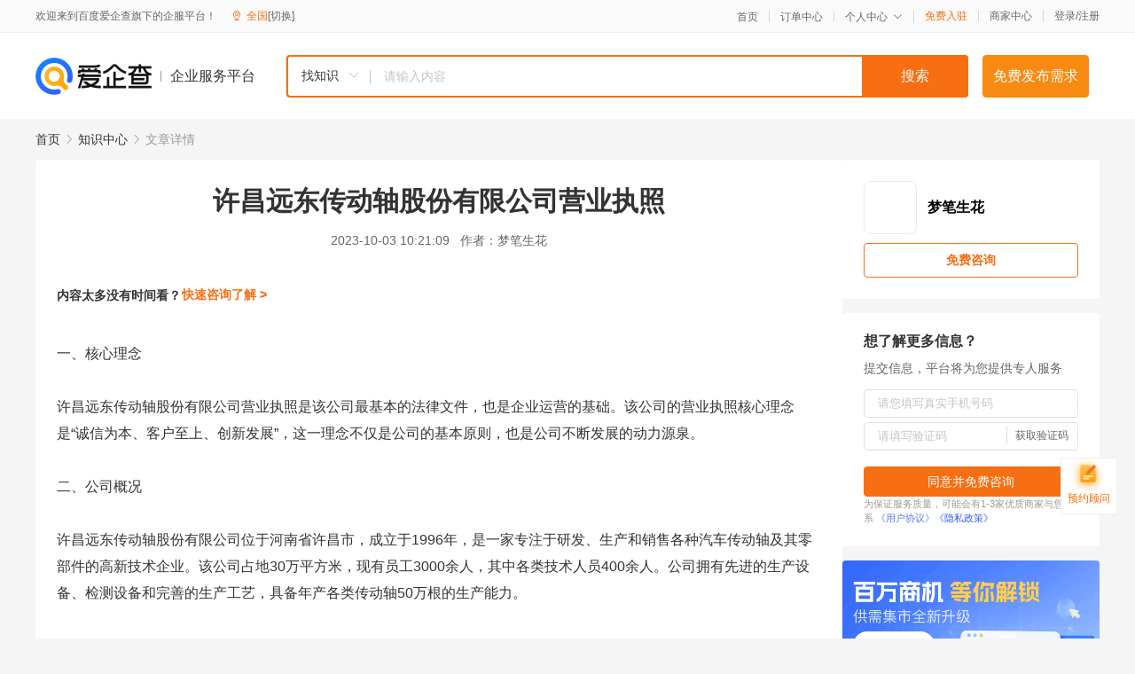

--- FILE ---
content_type: text/html; charset=UTF-8
request_url: https://yiqifu.baidu.com/cknowledge_10097704063
body_size: 4056
content:
<!DOCTYPE html><html><head><meta charset="UTF-8">  <title>许昌远东传动轴股份有限公司营业执照</title>   <meta name="keywords" content="传动轴,许昌远东传动轴股份有限公司,营业执照,许昌远东传动轴股份有限公司营业执照">   <meta name="description" content="本文介绍了许昌远东传动轴股份有限公司营业执照的核心理念、公司概况、业务范围、经营状况、竞争优势以及未来发展方向等方面的内容，为读者全面了解该公司提供了详尽的资料。">  <meta http-equiv="X-UA-Compatible" content="IE=edge"><meta name="referrer" content="no-referrer-when-downgrade"><link rel="pre-connect" href="//qifu-pub.bj.bcebos.com/"><link rel="dns-prefetch" href="//qifu-pub.bj.bcebos.com/"><link rel="dns-prefetch" href="//ts.bdimg.com"><link rel="dns-prefetch" href="//himg.bdimg.com"><link rel="shortcut icon" href="//xinpub.cdn.bcebos.com/static/favicon.ico" type="image/x-icon">  <script type="text/javascript" src="//passport.baidu.com/passApi/js/uni_login_wrapper.js"></script><script src="https://xin-static.cdn.bcebos.com/law-m/js/template.js"></script> <link href="//xinpub.cdn.bcebos.com/aiqifu/static/1748572627/css/vendors.95232eab35f.css" rel="stylesheet"><link href="//xinpub.cdn.bcebos.com/aiqifu/static/1748572627/css/cknowledgedetail.f54973436a7.css" rel="stylesheet"> <script>/* eslint-disable */
        // 添加百度统计
        var _hmt = _hmt || [];
        (function () {
            var hm = document.createElement('script');
            hm.src = '//hm.baidu.com/hm.js?37e1bd75d9c0b74f7b4a8ba07566c281';
            hm.setAttribute('async', 'async');
            hm.setAttribute('defer', 'defer');
            var s = document.getElementsByTagName('script')[0];
            s.parentNode.insertBefore(hm, s);
        })();</script></head><body><div id="app">  </div><script>/* eslint-disable */  window.pageData = {"isLogin":0,"userName":null,"casapi":null,"passapi":"\/\/passport.baidu.com\/passApi\/js\/uni_login_wrapper.js","logoutUrl":"https:\/\/yiqifu.baidu.com\/\/cusercenter\/logout","logintype":0,"userPhoto":"https:\/\/himg.bdimg.com\/sys\/portrait\/item\/default.jpg","homePage":"https:\/\/yiqifu.baidu.com","passDomain":"https:\/\/passport.baidu.com","version":"V1.0.33","detail":{"id":"10097704063","onlineStatus":"1","title":"\u8bb8\u660c\u8fdc\u4e1c\u4f20\u52a8\u8f74\u80a1\u4efd\u6709\u9650\u516c\u53f8\u8425\u4e1a\u6267\u7167","author":"\u68a6\u7b14\u751f\u82b1","logo":"http:\/\/cspd-video-frame.su.bcebos.com\/6d3bce8cb6b411ee942e7df5a562894d.png","shopLink":"","publishTime":"2023-10-03 10:21:09","content":"\u4e00\u3001\u6838\u5fc3\u7406\u5ff5<br><br>\u8bb8\u660c\u8fdc\u4e1c\u4f20\u52a8\u8f74\u80a1\u4efd\u6709\u9650\u516c\u53f8\u8425\u4e1a\u6267\u7167\u662f\u8be5\u516c\u53f8\u6700\u57fa\u672c\u7684\u6cd5\u5f8b\u6587\u4ef6\uff0c\u4e5f\u662f\u4f01\u4e1a\u8fd0\u8425\u7684\u57fa\u7840\u3002\u8be5\u516c\u53f8\u7684\u8425\u4e1a\u6267\u7167\u6838\u5fc3\u7406\u5ff5\u662f\u201c\u8bda\u4fe1\u4e3a\u672c\u3001\u5ba2\u6237\u81f3\u4e0a\u3001\u521b\u65b0\u53d1\u5c55\u201d\uff0c\u8fd9\u4e00\u7406\u5ff5\u4e0d\u4ec5\u662f\u516c\u53f8\u7684\u57fa\u672c\u539f\u5219\uff0c\u4e5f\u662f\u516c\u53f8\u4e0d\u65ad\u53d1\u5c55\u7684\u52a8\u529b\u6e90\u6cc9\u3002<br><br>\u4e8c\u3001\u516c\u53f8\u6982\u51b5<br><br>\u8bb8\u660c\u8fdc\u4e1c\u4f20\u52a8\u8f74\u80a1\u4efd\u6709\u9650\u516c\u53f8\u4f4d\u4e8e\u6cb3\u5357\u7701\u8bb8\u660c\u5e02\uff0c\u6210\u7acb\u4e8e1996\u5e74\uff0c\u662f\u4e00\u5bb6\u4e13\u6ce8\u4e8e\u7814\u53d1\u3001\u751f\u4ea7\u548c\u9500\u552e\u5404\u79cd\u6c7d\u8f66\u4f20\u52a8\u8f74\u53ca\u5176\u96f6\u90e8\u4ef6\u7684\u9ad8\u65b0\u6280\u672f\u4f01\u4e1a\u3002\u8be5\u516c\u53f8\u5360\u573030\u4e07\u5e73\u65b9\u7c73\uff0c\u73b0\u6709\u5458\u5de53000\u4f59\u4eba\uff0c\u5176\u4e2d\u5404\u7c7b\u6280\u672f\u4eba\u5458400\u4f59\u4eba\u3002\u516c\u53f8\u62e5\u6709\u5148\u8fdb\u7684\u751f\u4ea7\u8bbe\u5907\u3001\u68c0\u6d4b\u8bbe\u5907\u548c\u5b8c\u5584\u7684\u751f\u4ea7\u5de5\u827a\uff0c\u5177\u5907\u5e74\u4ea7\u5404\u7c7b\u4f20\u52a8\u8f7450\u4e07\u6839\u7684\u751f\u4ea7\u80fd\u529b\u3002<br><br>\u4e09\u3001\u4e1a\u52a1\u8303\u56f4<br><br>\u8bb8\u660c\u8fdc\u4e1c\u4f20\u52a8\u8f74\u80a1\u4efd\u6709\u9650\u516c\u53f8\u4e3b\u8981\u4e1a\u52a1\u8303\u56f4\u5305\u62ec\uff1a\u5404\u79cd\u6c7d\u8f66\u4f20\u52a8\u8f74\u53ca\u5176\u96f6\u90e8\u4ef6\u7684\u7814\u53d1\u3001\u751f\u4ea7\u548c\u9500\u552e\uff0c\u4e3b\u8981\u4ea7\u54c1\u5305\u62ec\u540e\u9a71\u4f20\u52a8\u8f74\u3001\u524d\u9a71\u4f20\u52a8\u8f74\u3001\u56db\u9a71\u4f20\u52a8\u8f74\u7b49\u3002\u540c\u65f6\uff0c\u8be5\u516c\u53f8\u8fd8\u627f\u63a5\u5404\u79cd\u975e\u6807\u4f20\u52a8\u8f74\u7684\u8bbe\u8ba1\u3001\u5236\u9020\u548c\u7ef4\u4fee\u4e1a\u52a1\uff0c\u4e3a\u56fd\u5185\u5916\u4f17\u591a\u6c7d\u8f66\u5236\u9020\u5546\u63d0\u4f9b\u4f18\u8d28\u7684\u4ea7\u54c1\u548c\u670d\u52a1\u3002<br><br>\u56db\u3001\u7ecf\u8425\u72b6\u51b5<br><br>\u8bb8\u660c\u8fdc\u4e1c\u4f20\u52a8\u8f74\u80a1\u4efd\u6709\u9650\u516c\u53f8\u5728\u884c\u4e1a\u5185\u62e5\u6709\u8f83\u9ad8\u7684\u77e5\u540d\u5ea6\u548c\u58f0\u8a89\uff0c\u5176\u4ea7\u54c1\u8d28\u91cf\u548c\u6280\u672f\u6c34\u5e73\u5f97\u5230\u4e86\u5e7f\u6cdb\u8ba4\u53ef\u3002\u516c\u53f8\u62e5\u6709\u5b8c\u5584\u7684\u9500\u552e\u7f51\u7edc\u548c\u552e\u540e\u670d\u52a1\u4f53\u7cfb\uff0c\u4ea7\u54c1\u8fdc\u9500\u56fd\u5185\u5916\u5e02\u573a\uff0c\u6df1\u53d7\u5ba2\u6237\u597d\u8bc4\u3002\u8fd1\u5e74\u6765\uff0c\u516c\u53f8\u4e0d\u65ad\u52a0\u5927\u6280\u672f\u521b\u65b0\u548c\u7814\u53d1\u6295\u5165\uff0c\u4e0d\u65ad\u63d0\u9ad8\u4ea7\u54c1\u54c1\u8d28\u548c\u5e02\u573a\u7ade\u4e89\u529b\uff0c\u53d6\u5f97\u4e86\u826f\u597d\u7684\u7ecf\u8425\u4e1a\u7ee9\u3002<br><br>\u4e94\u3001\u7ade\u4e89\u4f18\u52bf<br><br>1. \u6280\u672f\u4f18\u52bf\uff1a\u8bb8\u660c\u8fdc\u4e1c\u4f20\u52a8\u8f74\u80a1\u4efd\u6709\u9650\u516c\u53f8\u62e5\u6709\u4e00\u652f\u4e13\u4e1a\u7684\u7814\u53d1\u56e2\u961f\uff0c\u5177\u6709\u8f83\u5f3a\u7684\u81ea\u4e3b\u7814\u53d1\u548c\u521b\u65b0\u80fd\u529b\uff0c\u516c\u53f8\u751f\u4ea7\u7684\u4ea7\u54c1\u5728\u6027\u80fd\u3001\u8d28\u91cf\u548c\u53ef\u9760\u6027\u65b9\u9762\u8fbe\u5230\u4e86\u56fd\u5185\u9886\u5148\u6c34\u5e73\uff0c\u90e8\u5206\u4ea7\u54c1\u5df2\u8fbe\u5230\u56fd\u9645\u5148\u8fdb\u6c34\u5e73\u3002<br><br>2. \u54c1\u724c\u4f18\u52bf\uff1a\u516c\u53f8\u5728\u957f\u671f\u53d1\u5c55\u4e2d\uff0c\u9010\u6e10\u6811\u7acb\u4e86\u826f\u597d\u7684\u53e3\u7891\u548c\u5e02\u573a\u5f62\u8c61\u3002\u5176\u4ea7\u54c1\u88ab\u5e7f\u6cdb\u8ba4\u4e3a\u662f\u9ad8\u54c1\u8d28\u3001\u9ad8\u6027\u80fd\u7684\u4ee3\u8868\uff0c\u5f97\u5230\u4e86\u56fd\u5185\u5916\u5ba2\u6237\u7684\u8ba4\u53ef\u548c\u597d\u8bc4\u3002<br><br>3. \u6e20\u9053\u4f18\u52bf\uff1a\u516c\u53f8\u62e5\u6709\u5b8c\u5584\u7684\u9500\u552e\u7f51\u7edc\u548c\u552e\u540e\u670d\u52a1\u4f53\u7cfb\uff0c\u5728\u56fd\u5185\u5916\u5e02\u573a\u4e0a\u5efa\u7acb\u4e86\u5e7f\u6cdb\u7684\u9500\u552e\u6e20\u9053\u548c\u5ba2\u6237\u5173\u7cfb\uff0c\u4e3a\u516c\u53f8\u7684\u6301\u7eed\u53d1\u5c55\u63d0\u4f9b\u4e86\u575a\u5b9e\u7684\u4fdd\u969c\u3002<br><br>4. \u6210\u672c\u4f18\u52bf\uff1a\u516c\u53f8\u901a\u8fc7\u7cbe\u76ca\u751f\u4ea7\u3001\u7cbe\u7ec6\u7ba1\u7406\u548c\u89c4\u6a21\u5316\u751f\u4ea7\u7b49\u63aa\u65bd\uff0c\u6709\u6548\u964d\u4f4e\u4e86\u751f\u4ea7\u6210\u672c\u548c\u5404\u9879\u8d39\u7528\uff0c\u63d0\u9ad8\u4e86\u4f01\u4e1a\u7684\u76c8\u5229\u80fd\u529b\u3002<br><br>\u516d\u3001\u672a\u6765\u53d1\u5c55\u65b9\u5411<br><br>1. \u52a0\u5927\u6280\u672f\u521b\u65b0\u529b\u5ea6\uff1a\u8bb8\u660c\u8fdc\u4e1c\u4f20\u52a8\u8f74\u80a1\u4efd\u6709\u9650\u516c\u53f8\u5c06\u7ee7\u7eed\u52a0\u5927\u6280\u672f\u521b\u65b0\u548c\u7814\u53d1\u6295\u5165\uff0c\u4e0d\u65ad\u63d0\u9ad8\u4ea7\u54c1\u54c1\u8d28\u548c\u6280\u672f\u542b\u91cf\uff0c\u4ee5\u6ee1\u8db3\u4e0d\u65ad\u53d8\u5316\u7684\u5e02\u573a\u9700\u6c42\u3002<br>2. \u62d3\u5c55\u56fd\u5185\u5916\u5e02\u573a\uff1a\u516c\u53f8\u5c06\u8fdb\u4e00\u6b65\u62d3\u5c55\u56fd\u5185\u5916\u5e02\u573a\uff0c\u79ef\u6781\u5bfb\u6c42\u6218\u7565\u5408\u4f5c\u4f19\u4f34\uff0c\u6269\u5927\u4ea7\u54c1\u9500\u552e\u6e20\u9053\u548c\u8986\u76d6\u9762\uff0c\u63d0\u9ad8\u5e02\u573a\u5360\u6709\u7387\u3002<br>3. \u63a8\u52a8\u4f01\u4e1a\u8f6c\u578b\u5347\u7ea7\uff1a\u516c\u53f8\u5c06\u4e0d\u65ad\u63a8\u52a8\u4f01\u4e1a\u8f6c\u578b\u5347\u7ea7\uff0c\u52a0\u5f3a\u4e0e\u56fd\u5185\u5916\u540c\u884c\u7684\u4ea4\u6d41\u4e0e\u5408\u4f5c\uff0c\u63d0\u9ad8\u4f01\u4e1a\u7684\u7efc\u5408\u5b9e\u529b\u548c\u5e02\u573a\u7ade\u4e89\u529b\u3002","summarization":"\u672c\u6587\u4ecb\u7ecd\u4e86\u8bb8\u660c\u8fdc\u4e1c\u4f20\u52a8\u8f74\u80a1\u4efd\u6709\u9650\u516c\u53f8\u8425\u4e1a\u6267\u7167\u7684\u6838\u5fc3\u7406\u5ff5\u3001\u516c\u53f8\u6982\u51b5\u3001\u4e1a\u52a1\u8303\u56f4\u3001\u7ecf\u8425\u72b6\u51b5\u3001\u7ade\u4e89\u4f18\u52bf\u4ee5\u53ca\u672a\u6765\u53d1\u5c55\u65b9\u5411\u7b49\u65b9\u9762\u7684\u5185\u5bb9\uff0c\u4e3a\u8bfb\u8005\u5168\u9762\u4e86\u89e3\u8be5\u516c\u53f8\u63d0\u4f9b\u4e86\u8be6\u5c3d\u7684\u8d44\u6599\u3002","poster":"https:\/\/qifu-pub.bj.bcebos.com\/data\/pic\/2023-07\/33.jpg","video":"","videoPoster":"","shopId":0,"isVip":0,"topics":"","thirdIds":[],"keywords":["\u4f20\u52a8\u8f74","\u8bb8\u660c\u8fdc\u4e1c\u4f20\u52a8\u8f74\u80a1\u4efd\u6709\u9650\u516c\u53f8","\u8425\u4e1a\u6267\u7167","\u8bb8\u660c\u8fdc\u4e1c\u4f20\u52a8\u8f74\u80a1\u4efd\u6709\u9650\u516c\u53f8\u8425\u4e1a\u6267\u7167"],"version":1707119358644.5,"source":"5","shoplevel":1,"hasPhone":false,"disclaimer":"<p>\u4f01\u4e1a\u670d\u52a1\u5e73\u53f0\u6e29\u99a8\u63d0\u793a<\/p>\n        <p>\u4ee5\u4e0a\u77e5\u8bc6\u5185\u5bb9\u4f9d\u6258\u6280\u672f\u80fd\u529b\u751f\u6210<\/p>\n        <p>\u5982\u60a8\u53d1\u73b0\u9875\u9762\u6709\u4efb\u4f55\u8fdd\u6cd5\u6216\u4fb5\u6743\u4fe1\u606f\uff0c\u8bf7\u63d0\u4f9b\u76f8\u5173\u6750\u6599\u81f3\u90ae\u7bb1ext_qfhelp@baidu.com\uff0c\u6211\u4eec\u4f1a\u53ca\u65f6\u6838\u67e5\u5904\u7406\u5e76\u56de\u590d\u3002<\/p>","tags":[],"company":"","authorTags":[],"articleMore":[]},"address":{"id":"100000","addrName":"\u5168\u56fd"},"result":{"title":"\u8bb8\u660c\u8fdc\u4e1c\u4f20\u52a8\u8f74\u80a1\u4efd\u6709\u9650\u516c\u53f8\u8425\u4e1a\u6267\u7167","keywords":"\u4f20\u52a8\u8f74,\u8bb8\u660c\u8fdc\u4e1c\u4f20\u52a8\u8f74\u80a1\u4efd\u6709\u9650\u516c\u53f8,\u8425\u4e1a\u6267\u7167,\u8bb8\u660c\u8fdc\u4e1c\u4f20\u52a8\u8f74\u80a1\u4efd\u6709\u9650\u516c\u53f8\u8425\u4e1a\u6267\u7167","description":"\u672c\u6587\u4ecb\u7ecd\u4e86\u8bb8\u660c\u8fdc\u4e1c\u4f20\u52a8\u8f74\u80a1\u4efd\u6709\u9650\u516c\u53f8\u8425\u4e1a\u6267\u7167\u7684\u6838\u5fc3\u7406\u5ff5\u3001\u516c\u53f8\u6982\u51b5\u3001\u4e1a\u52a1\u8303\u56f4\u3001\u7ecf\u8425\u72b6\u51b5\u3001\u7ade\u4e89\u4f18\u52bf\u4ee5\u53ca\u672a\u6765\u53d1\u5c55\u65b9\u5411\u7b49\u65b9\u9762\u7684\u5185\u5bb9\uff0c\u4e3a\u8bfb\u8005\u5168\u9762\u4e86\u89e3\u8be5\u516c\u53f8\u63d0\u4f9b\u4e86\u8be6\u5c3d\u7684\u8d44\u6599\u3002"},"hotCates":["\u516c\u53f8\u6ce8\u518c\u670d\u52a1","\u5546\u6807\u6ce8\u518c\u670d\u52a1","\u4ee3\u7406\u8bb0\u8d26\u670d\u52a1","\u5de5\u5546\u53d8\u66f4\u670d\u52a1"]} || {};

        /* eslint-enable */</script> <script src="//xinpub.cdn.bcebos.com/aiqifu/static/1748572627/js/0.a8be39429dd.js"></script><script src="//xinpub.cdn.bcebos.com/aiqifu/static/1748572627/js/cknowledgedetail.5f57be0d119.js"></script> </body></html>